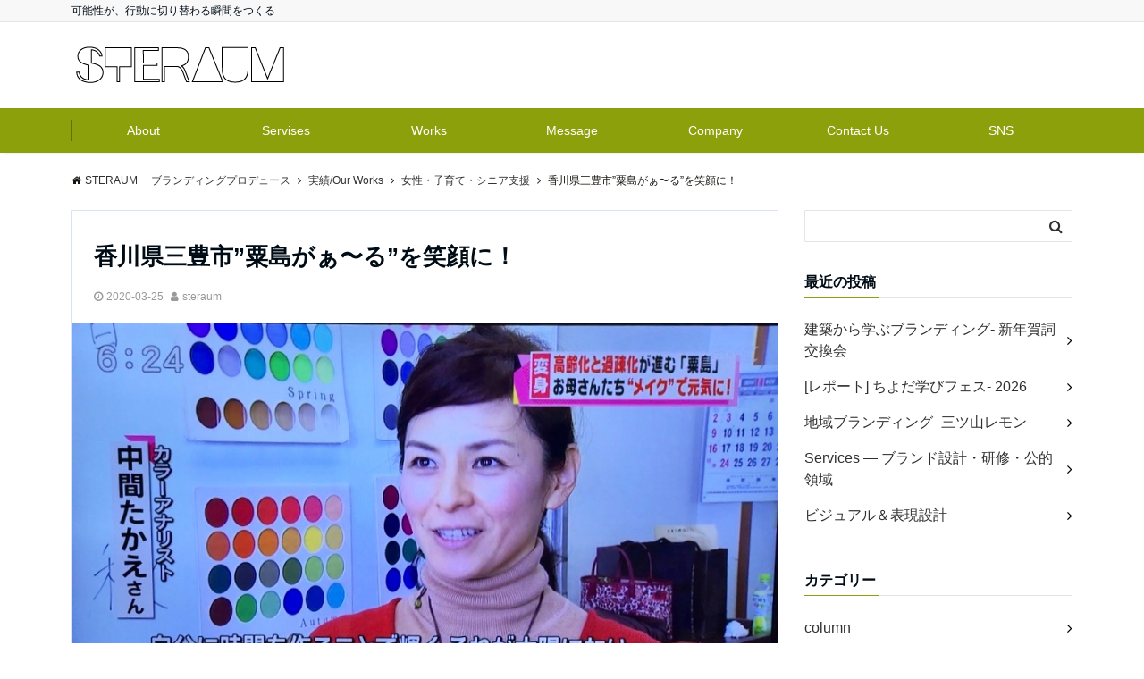

--- FILE ---
content_type: text/html; charset=UTF-8
request_url: https://steraum.com/20121201/
body_size: 15730
content:
<!DOCTYPE html>
<html lang="ja" dir="ltr">
<head prefix="og: http://ogp.me/ns# fb: http://ogp.me/ns/fb# article: http://ogp.me/ns/article#">
<meta charset="UTF-8">
<meta name="viewport" content="width=device-width,initial-scale=1.0">
<meta name="keywords" content="女性・子育て・シニア支援" >
<meta name="description" content="香川県三豊市にある粟島で写真展&quot;粟島の外国船航路船員 OBの協力によるAP通信報道写真展 『世界五大陸の日常風景』&quot;が開催されました。粟島は１９世紀末に日本初の海員養成学校が設立された島です。担当されたAP通信津田さん、カラ">
<link rel="pingback" href="https://steraum.com/xmlrpc.php">
<title>香川県三豊市&#8221;粟島がぁ〜る&#8221;を笑顔に！ &#8211; STERAUM 　ブランディングプロデュース</title>
<link rel='dns-prefetch' href='//ajax.googleapis.com' />
<link rel='dns-prefetch' href='//maxcdn.bootstrapcdn.com' />
<link rel="alternate" type="application/rss+xml" title="STERAUM 　ブランディングプロデュース &raquo; フィード" href="https://steraum.com/feed/" />
<link rel="alternate" type="application/rss+xml" title="STERAUM 　ブランディングプロデュース &raquo; コメントフィード" href="https://steraum.com/comments/feed/" />
<link rel="alternate" type="application/rss+xml" title="STERAUM 　ブランディングプロデュース &raquo; 香川県三豊市&#8221;粟島がぁ〜る&#8221;を笑顔に！ のコメントのフィード" href="https://steraum.com/20121201/feed/" />
<link rel='stylesheet' id='wp-block-library-css'  href='https://steraum.com/wp-includes/css/dist/block-library/style.min.css?ver=5.3.20' type='text/css' media='all' />
<link rel='stylesheet' id='contact-form-7-css'  href='https://steraum.com/wp-content/plugins/contact-form-7/includes/css/styles.css?ver=5.2' type='text/css' media='all' />
<link rel='stylesheet' id='toc-screen-css'  href='https://steraum.com/wp-content/plugins/table-of-contents-plus/screen.min.css?ver=2002' type='text/css' media='all' />
<link rel='stylesheet' id='emanon-swiper-css-css'  href='https://steraum.com/wp-content/themes/emanon-business/lib/css/swiper.min.css?ver=5.3.20' type='text/css' media='all' />
<link rel='stylesheet' id='parent-style-css'  href='https://steraum.com/wp-content/themes/emanon-pro/style.css?ver=5.3.20' type='text/css' media='all' />
<link rel='stylesheet' id='child-style-css'  href='https://steraum.com/wp-content/themes/emanon-business/style.css?ver=5.3.20' type='text/css' media='all' />
<link rel='stylesheet' id='animate-css'  href='https://steraum.com/wp-content/themes/emanon-pro/lib/css/animate.min.css?ver=5.3.20' type='text/css' media='all' />
<link rel='stylesheet' id='font-awesome-css'  href='https://maxcdn.bootstrapcdn.com/font-awesome/4.7.0/css/font-awesome.min.css?ver=5.3.20' type='text/css' media='all' />
<script type='text/javascript' src='https://ajax.googleapis.com/ajax/libs/jquery/2.1.3/jquery.min.js?ver=5.3.20'></script>
<link rel='https://api.w.org/' href='https://steraum.com/wp-json/' />
<link rel="EditURI" type="application/rsd+xml" title="RSD" href="https://steraum.com/xmlrpc.php?rsd" />
<link rel="wlwmanifest" type="application/wlwmanifest+xml" href="https://steraum.com/wp-includes/wlwmanifest.xml" /> 
<link rel='prev' title='新旧駐カンボジア大使歓送迎レセプション' href='https://steraum.com/20181119/' />
<link rel='next' title='今日の色が変われば明日の自分が変わる' href='https://steraum.com/2018525-2/' />
<link rel="canonical" href="https://steraum.com/20121201/" />
<link rel='shortlink' href='https://steraum.com/?p=387' />
<link rel="alternate" type="application/json+oembed" href="https://steraum.com/wp-json/oembed/1.0/embed?url=https%3A%2F%2Fsteraum.com%2F20121201%2F" />
<link rel="alternate" type="text/xml+oembed" href="https://steraum.com/wp-json/oembed/1.0/embed?url=https%3A%2F%2Fsteraum.com%2F20121201%2F&#038;format=xml" />
<style>
/*---main color--*/
#gnav,.global-nav li ul li,.mb-horizontal-nav{background-color:#8ca00b;}
.fa,.required,.widget-line a{color:#8ca00b;}
#wp-calendar a{color:#8ca00b;font-weight: bold;}
.cat-name, .sticky .cat-name{background-color:#8ca00b;}
.pagination a:hover,.pagination .current{background-color:#8ca00b;border:solid 1px #8ca00b;}
.wpp-list li a:before{background-color:#8ca00b;}
.loader{position:absolute;top:0;left:0;bottom:0;right:0;margin:auto;border-left:6px solid #8ca00b;}
/*--link color--*/
#gnav .global-nav .current-menu-item > a,#gnav .global-nav .current-menu-item > a .fa,#modal-global-nav-container .current-menu-item a,#modal-global-nav-container .sub-menu .current-menu-item a,.side-widget .current-menu-item a,.mb-horizontal-nav-inner .current-menu-item a,.mb-horizontal-nav-inner .current-menu-item a .fa,.entry-title a:active,.pagination a,.post-nav .fa{color:#000000;}
.global-nav-default > li:first-child:before, .global-nav-default > li:after{background-color:#000000;}
.article-body a{color:#000000;}
.follow-line a{color:#8ca00b;}
.author-profile-text .author-name a{color:#000000;}
.recommend-date a {display:block;text-decoration:none;color:#000c15;}
.next-page span{background-color:#b5b5b5;color:#fff;}
.next-page a span {background-color:#fff;color:#000000;}
.comment-page-link .page-numbers{background-color:#fff;color:#000000;}
.comment-page-link .current{background-color:#b5b5b5;color:#fff;}
.side-widget li a:after{color:#000000;}
blockquote a, .box-default a, .box-info a{color:#000000;}
.follow-user-url a:hover .fa{color:#000000;}
.popular-post-rank{border-color:#000000 transparent transparent transparent;}
/*--link hover--*/
a:hover,.global-nav a:hover,.side-widget a:hover,.side-widget li a:hover:before,#wp-calendar a:hover,.entry-title a:hover,.footer-follow-btn a:hover .fa{color:#b5b5b5;}
.scroll-nav-inner li:after{background-color:#b5b5b5;}
.featured-title h2:hover{color:#b5b5b5;}
.author-profile-text .author-name a:hover{color:#b5b5b5;}
follow-user-url a:hover .fa{color:#b5b5b5;}
.next-page a span:hover{background-color:#b5b5b5;color:#fff;}
.comment-page-link .page-numbers:hover{background-color:#b5b5b5;color:#fff;}
.tagcloud a:hover{border:solid 1px #b5b5b5;color:#b5b5b5;}
blockquote a:hover, .box-default a:hover, .box-info a:hover{color:#b5b5b5;}
#modal-global-nav-container .global-nav-default li a:hover{color:#b5b5b5;}
.side-widget li a:hover:after{color:#b5b5b5;}
.widget-contact a:hover .fa{color:#b5b5b5;}
#sidebar-cta {border:solid 4px #b5b5b5;}
.popular-post li a:hover .popular-post-rank{border-color:#b5b5b5 transparent transparent transparent;}
/*--btn color--*/
.btn-more{background-color:#901dc1;border:solid 1px #901dc1;}
.btn a{background-color:#901dc1;color:#fff;}
.btn a:hover{color:#fff;}
.btn-border{display:block;padding:8px 16px;border:solid 1px #901dc1;}
.btn-border .fa{color:#901dc1;}
input[type=submit]{background-color:#901dc1;color:#fff;}
/* gutenberg File */
.wp-block-file .wp-block-file__button{display:inline-block;padding:8px 32px!important;border-radius:4px!important;line-height:1.5!important;border-bottom:solid 3px rgba(0,0,0,0.2)!important;background-color:#9b8d77!important;color:#fff!important;font-size:16px!important}
/* gutenberg button */
.wp-block-button a{text-decoration:none;}
.wp-block-button:not(.is-style-outline) a{color:#fff;}
.wp-block-button:not(.is-style-outline) .wp-block-button__link{background-color:#000000;}
.wp-block-button.is-style-outline: .wp-block-button__link:not(.has-text-color){color:#000000;}
.wp-block-button.is-style-outline:hover .wp-block-button__link:not(.has-text-color){color:#000000;}
/* gutenberg Media & Text */
.wp-block-media-text p{	line-height:1;margin-bottom:16px;}
/* gutenberg pullquote */
.wp-block-pullquote blockquote{margin:0!important;border:none!important;quotes:none!important;background-color:inherit!important;}
.wp-block-pullquote{border-top:3px solid #e2e5e8;border-bottom:3px solid #e2e5e8;color:#303030;}
/*--header-*/
.header-area-height{height:96px;}
.header-brand {line-height:96px;}
.header,.header-area-height-line #gnav{background-color:#fff;}
.top-bar{background-color:#f8f8f8;}
.site-description {color:#000c15}
.header-table .site-description{line-height:1.5;font-size:12px;}
.header-site-name a{color:#000c15}
.header-site-name a:hover{color:#b5b5b5;}
.header-logo img, .modal-header-logo img{max-height:50px;}
.global-nav-line li a{color:#000c15;}
#mb-scroll-nav .header-site-name a{color:#000c15;font-size:16px;}
#mb-scroll-nav .header-site-name a:hover{color:#b5b5b5;}
@media screen and ( min-width: 768px ){
.header-site-name a{font-size:26px;}
.header-area-height,.header-widget{height:96px;}
.header-brand {line-height:96px;}
}
@media screen and ( min-width: 992px ){
.header-logo img{max-height:50px;}
}
/*--modal menu--*/
.modal-menu{position:absolute;top:50%;right:0;-webkit-transform:translateY(-50%);transform:translateY(-50%);z-index:999;}
.modal-menu .modal-gloval-icon{float:left;margin-bottom:6px;}
.modal-menu .slicknav_no-text{margin:0;}
.modal-menu .modal-gloval-icon-bar{display:block;width:32px;height:3px;border-radius:4px;-webkit-transition:all 0.2s;transition:all 0.2s;}
.modal-menu .modal-gloval-icon-bar + .modal-gloval-icon-bar{margin-top:6px;}
.modal-menu .modal-menutxt{display:block;text-align:center;font-size:12px;font-size:1.2rem;color:#000c15;}
.modal-menu .modal-gloval-icon-bar{background-color:#9b8d77;}
#modal-global-nav-container{background-color:#fff;}
#modal-global-nav-container .modal-header-site-name a{color:#000c15;}
#modal-global-nav-container .global-nav li ul li{background-color:#fff;}
#modal-global-nav-container .global-nav-default li a{color:#000c15;}
/* --slider section--*/
.slider img{display:block;width:100%;}
.slider .bx-viewport{-webkit-transform:translatez(0);-moz-transform:translatez(0);-ms-transform:translatez(0);-o-transform:translatez(0);transform:translatez(0);}
.slider .bx-pager,.slider .bx-controls-auto{position:absolute;bottom:-36px;width:100%;z-index:300;}
.slider .bx-pager{text-align:center;font-size:.85em;font-family:Arial;font-weight:bold;color:#333;}
.slider .bx-pager .bx-pager-item,
.slider .bx-controls-auto .bx-controls-auto-item{display:inline-block;}
.slider .bx-pager.bx-default-pager a{background:#777;text-indent:-9999px;display:block;width:10px;height:10px;margin:0 5px;outline:0;-moz-border-radius:5px;-webkit-border-radius:5px;border-radius:5px;}
.slider .bx-pager.bx-default-pager a:hover,
.slider .bx-pager.bx-default-pager a.active{background:#000;}
.slider .bx-prev{left:16px;background:url(https://steraum.com/wp-content/themes/emanon-pro/lib/images/slider/controls.png) no-repeat 0 -32px;}
.slider .bx-next{right:16px;background:url(https://steraum.com/wp-content/themes/emanon-pro/lib/images/slider/controls.png) no-repeat -43px -32px;}
.slider .bx-prev:hover{background-position:0 0;}
.slider .bx-next:hover{background-position:-43px 0;}
.slider .bx-controls-direction a{position:absolute;top:50%;margin-top:-16px;outline:0;width:32px;height:32px;text-indent:-9999px;z-index:888;}
.slider .bx-controls-direction a.disabled{display:none;}
.slider .bx-controls-auto{text-align:center;}
.slider .bx-controls-auto .bx-start{display:block;text-indent:-9999px;width:10px;height:11px;outline:0;background:url(https://steraum.com/wp-content/themes/emanon-pro/lib/images/slider/controls.png) -86px -11px no-repeat;margin:0 3px;}
.slider .bx-controls-auto .bx-start:hover,
.slider .bx-controls-auto .bx-start.active{background-position:-86px 0;}
.slider .bx-controls-auto .bx-stop{display:block;text-indent:-9999px;width:9px;height:11px;outline:0;background:url(https://steraum.com/wp-content/themes/emanon-pro/lib/images/slider/controls.png) -86px -44px no-repeat;margin:0 3px;}
.slider .bx-controls-auto .bx-stop:hover,
.slider .bx-controls-auto .bx-stop.active{background-position:-86px -33px;}
.slider .bx-controls.bx-has-controls-auto.bx-has-pager .bx-pager{text-align:left;width:80%;}
.slider .bx-controls.bx-has-controls-auto.bx-has-pager .bx-controls-auto{right:0;width:35px;}
.slider .bx-caption{position:absolute;bottom:0;left:0;background:#505050;background:rgba(80, 80, 80, 0.75);width:100%;}
.slider .bx-caption span{color:#fff;font-family:Arial;display:block;font-size:.85em;padding:10px;}
.slider:before{position:absolute;top:0;left:0;right:0;bottom:0;background:linear-gradient(135deg, #000, #000)fixed;opacity: 0;content: "";z-index:100;}
.slider #bxslider li{height:500px;background-position: center;background-size: cover;background-repeat:no-repeat;}
.slider-btn{margin:32px 0 0 0;}
.slider #bxslider li{height:inherit;}
.slider-btn{margin:16px 0 0 0;}
.slider-title{color:#e08c7b;}
.slider-sub-title{color:#fff;}
.slider-btn .btn{border:solid 1px #9b9387;background-color:#9b9387;}
.slider-btn-bg a{border-bottom:none;border-radius:0;background-color:#9b9387;color:#fff;}
.slider-btn-bg a:hover{background-color:#9b9387;border-radius:inherit;-webkit-transform:inherit;transform:inherit;color:#fff;}
.slider-btn-bg:before{content:'';position:absolute;border:solid 3px #9b9387;top:0;right:0;bottom:0;left:0;-webkit-transition:0.2s ease-in-out;transition:0.2s ease-in-out;z-index:-1;}
.slider-btn-bg:hover:before{top:-8px;right:-8px;bottom:-8px;left:-8px;}
@media screen and ( max-width: 767px ){
.slider-message{right:0;left:0;}
}
@media screen and ( min-width: 768px ){
.slider-btn{margin:40px 0 24px 0}
.bx-wrapper .bx-pager,.bx-wrapper .bx-controls-auto{bottom:8px;}
.slider-message{right:0;width:70%;}
}
/*--slick slider for front page & LP--*/
.slick-slider{-moz-box-sizing:border-box;box-sizing:border-box;-webkit-user-select:none;-moz-user-select:none;-ms-user-select:none;user-select:none;-webkit-touch-callout:none;-khtml-user-select:none;-ms-touch-action:pan-y;touch-action:pan-y;-webkit-tap-highlight-color:rgba(0,0,0,0)}
.slick-list,.slick-slider{display:block;position:relative}
.slick-list{overflow:hidden;margin:0;padding:0}
.slick-list:focus{outline:0}
.slick-list.dragging{cursor:pointer;cursor:hand}
.slick-slider .slick-list,.slick-slider .slick-track{-webkit-transform:translate3d(0,0,0);-moz-transform:translate3d(0,0,0);-ms-transform:translate3d(0,0,0);-o-transform:translate3d(0,0,0);transform:translate3d(0,0,0)}
.slick-track{display:block;position:relative;top:0;left:0;margin:40px 0}
.slick-track:after,.slick-track:before{display:table;content:''}
.slick-track:after{clear:both}.slick-loading .slick-track{visibility:hidden}
.slick-slide{display:none;float:left;height:100%;min-height:1px}[dir='rtl']
.slick-slide{float:right}
.slick-slide.slick-loading img{display:none}
.slick-slide.dragging img{pointer-events:none}
.slick-initialized .slick-slide{display:block}
.slick-loading .slick-slide{visibility:hidden}
.slick-vertical .slick-slide{display:block;height:auto;border:solid 1px transparent}
.slick-arrow.slick-hidden{display:none}
.slick-next:before,.slick-prev:before{content:""}
.slick-next{display:block;position:absolute;top:50%;right:-11px;padding:0;width:16px;height:16px;border-color:#000000;border-style:solid;border-width:3px 3px 0 0;background-color:transparent;cursor:pointer;text-indent:-9999px;-webkit-transform:rotate(45deg);-moz-transform:rotate(45deg);-ms-transform:rotate(45deg);-o-transform:rotate(45deg);transform:rotate(45deg)}
.slick-prev{display:block;position:absolute;top:50%;left:-11px;padding:0;width:16px;height:16px;border-color:#000000;border-style:solid;border-width:3px 3px 0 0;background-color:transparent;cursor:pointer;text-indent:-9999px;-webkit-transform:rotate(-135deg);-moz-transform:rotate(-135deg);-ms-transform:rotate(-135deg);-o-transform:rotate(-135deg);transform:rotate(-135deg)}
@media screen and ( min-width: 768px ){
.slick-next{right:-32px;width:32px;height:32px;}
.slick-prev{left:-32px;width:32px;height:32px;}
}
/*---左ボーダー--*/
.front-top-widget-box h2, .front-bottom-widget-box h2{padding:8px 0 8px 12px;border-left:solid 4px #8ca00b;}
.entry-header h2{padding:8px 0 8px 12px;border-left:solid 4px #8ca00b;}
.archive-title h1{padding:8px 0 8px 12px;border-left:solid 4px #8ca00b;}
/*--h2 style--*/
/*---左ボーダー+下ボーダ--*/
.article-body h2{padding:8px 0 8px 12px;border-left:solid 4px #8ca00b;border-bottom:solid 2px #e2e5e8;}
/*--h3 style--*/
/*--下ボーダー--*/
.article-body h3:not(.block-pr-box-heading):not(.block-cta-heading):not(.block-pricing-table-heading):not(.block-member-name):not(.showcase-box-heading),.page-bottom-widget h3{padding:6px 0;border-bottom:solid 2px #8ca00b;}
/*--h4 style--*/
/*---無し--*/
.article-body h4{padding:4px 0;}
/*--sidebar style--*/
/*---下ボーダー（2カラー）--*/
.side-widget-title {border-bottom:1px solid #e2e5e8;}
.side-widget-title h3 {margin-bottom: -1px;}
.side-widget-title span{display:inline-block;padding:0 4px 4px 0;border-bottom:solid 1px #8ca00b;}
/*--read more--*/
.archive-header{padding:8px 16px 64px 16px;}
.read-more{position:absolute;right: 0;bottom:24px;left:0;text-align:center;}
.read-more .fa{margin:0 0 0 4px;}
.featured-date .read-more,.home .big-column .read-more,.archive .ar-big-column .read-more{position:absolute;right:0;bottom:32px;left:0;}
.home .big-column .btn-mid,.archive .ar-big-column .btn-mid{width: 80%;}
@media screen and ( min-width: 768px ){
.archive-header{padding:8px 16px 72px 16px;}
.home .one-column .read-more,.archive .ar-one-column .read-more,.search .ar-one-column .read-more{position:absolute;right:16px;bottom:20px;left:auto;}
.blog .one-column .read-more,.archive .ar-one-column .read-more,.search .ar-one-column .read-more{position:absolute;right:16px;bottom:20px;left:auto;}
.home .big-column .btn-mid,.archive .ar-big-column .btn-mid,.search .ar-big-column .btn-mid{width:20%;}
.blog .big-column .btn-mid,.archive .ar-big-column .btn-mid,.search .ar-big-column .btn-mid{width:20%;}
.home .one-column .read-more .btn-border,.archive .ar-one-column .read-more .btn-border,.search .ar-one-column .read-more .btn-border{display:inline;}
.blog .one-column .read-more .btn-border,.archive .ar-one-column .read-more .btn-border,.search .ar-one-column .read-more .btn-border{display:inline;}
}
/*--remodal's necessary styles--*/
html.remodal-is-locked{overflow:hidden;-ms-touch-action:none;touch-action:none}
.remodal{overflow:scroll;-webkit-overflow-scrolling:touch;}
.remodal,[data-remodal-id]{display:none}
.remodal-overlay{position:fixed;z-index:9998;top:-5000px;right:-5000px;bottom:-5000px;left:-5000px;display:none}
.remodal-wrapper{position:fixed;z-index:9999;top:0;right:0;bottom:0;left:0;display:none;overflow:auto;text-align:center;-webkit-overflow-scrolling:touch}
.remodal-wrapper:after{display:inline-block;height:100%;margin-left:-0.05em;content:""}
.remodal-overlay,.remodal-wrapper{-webkit-backface-visibility:hidden;backface-visibility:hidden}
.remodal{position:relative;outline:0;}
.remodal-is-initialized{display:inline-block}
/*--remodal's default mobile first theme--*/
.remodal-bg.remodal-is-opened,.remodal-bg.remodal-is-opening{-webkit-filter:blur(3px);filter:blur(3px)}.remodal-overlay{background:rgba(43,46,56,.9)}
.remodal-overlay.remodal-is-closing,.remodal-overlay.remodal-is-opening{-webkit-animation-duration:0.3s;animation-duration:0.3s;-webkit-animation-fill-mode:forwards;animation-fill-mode:forwards}
.remodal-overlay.remodal-is-opening{-webkit-animation-name:c;animation-name:c}
.remodal-overlay.remodal-is-closing{-webkit-animation-name:d;animation-name:d}
.remodal-wrapper{padding:16px}
.remodal{box-sizing:border-box;width:100%;-webkit-transform:translate3d(0,0,0);transform:translate3d(0,0,0);color:#2b2e38;background:#fff;}
.remodal.remodal-is-closing,.remodal.remodal-is-opening{-webkit-animation-duration:0.3s;animation-duration:0.3s;-webkit-animation-fill-mode:forwards;animation-fill-mode:forwards}
.remodal.remodal-is-opening{-webkit-animation-name:a;animation-name:a}
.remodal.remodal-is-closing{-webkit-animation-name:b;animation-name:b}
.remodal,.remodal-wrapper:after{vertical-align:middle}
.remodal-close{position:absolute;top:-32px;right:0;display:block;overflow:visible;width:32px;height:32px;margin:0;padding:0;cursor:pointer;-webkit-transition:color 0.2s;transition:color 0.2s;text-decoration:none;color:#fff;border:0;outline:0;background:#b5b5b5;}
.modal-global-nav-close{position:absolute;top:0;right:0;display:block;overflow:visible;width:32px;height:32px;margin:0;padding:0;cursor:pointer;-webkit-transition:color 0.2s;transition:color 0.2s;text-decoration:none;color:#fff;border:0;outline:0;background:#9b8d77;}
.remodal-close:focus,.remodal-close:hover{color:#2b2e38}
.remodal-close:before{font-family:Arial,Helvetica CY,Nimbus Sans L,sans-serif!important;font-size:32px;line-height:32px;position:absolute;top:0;left:0;display:block;width:32px;content:"\00d7";text-align:center;}
.remodal-cancel,.remodal-confirm{font:inherit;display:inline-block;overflow:visible;min-width:110px;margin:0;padding:9pt 0;cursor:pointer;-webkit-transition:background 0.2s;transition:background 0.2s;text-align:center;vertical-align:middle;text-decoration:none;border:0;outline:0}
.remodal-confirm{color:#fff;background:#81c784}
.remodal-confirm:focus,.remodal-confirm:hover{background:#66bb6a}
.remodal-cancel{color:#fff;background:#e57373}
.remodal-cancel:focus,.remodal-cancel:hover{background:#ef5350}
.remodal-cancel::-moz-focus-inner,.remodal-close::-moz-focus-inner,.remodal-confirm::-moz-focus-inner{padding:0;border:0}
@-webkit-keyframes a{0%{-webkit-transform:scale(1.05);transform:scale(1.05);opacity:0}to{-webkit-transform:none;transform:none;opacity:1}}
@keyframes a{0%{-webkit-transform:scale(1.05);transform:scale(1.05);opacity:0}to{-webkit-transform:none;transform:none;opacity:1}}
@-webkit-keyframes b{0%{-webkit-transform:scale(1);transform:scale(1);opacity:1}to{-webkit-transform:scale(0.95);transform:scale(0.95);opacity:0}}
@keyframes b{0%{-webkit-transform:scale(1);transform:scale(1);opacity:1}to{-webkit-transform:scale(0.95);transform:scale(0.95);opacity:0}}
@-webkit-keyframes c{0%{opacity:0}to{opacity:1}}
@keyframes c{0%{opacity:0}to{opacity:1}}
@-webkit-keyframes d{0%{opacity:1}to{opacity:0}}
@keyframes d{0%{opacity:1}to{opacity:0}}
@media only screen and (min-width:641px){.remodal{max-width:700px}}.lt-ie9 .remodal-overlay{background:#2b2e38}.lt-ie9 .remodal{width:700px}
/*--footer cta --*/
/*--footer--*/
.footer{background-color:#232323;color:#b5b5b5;}
.footer a,.footer .fa{color:#b5b5b5;}
.footer a:hover{color:#fff;}
.footer a:hover .fa{color:#fff;}
.footer-nav li{border-right:solid 1px #b5b5b5;}
.footer-widget-box h2,.footer-widget-box h3,.footer-widget-box h4,.footer-widget-box h5,.footer-widget-box h6{color:#b5b5b5;}
.footer-widget-box h3{border-bottom:solid 1px #b5b5b5;}
.footer-widget-box a:hover .fa{color:#fff;}
.footer-widget-box #wp-calendar caption{border:solid 1px #b5b5b5;border-bottom: none;}
.footer-widget-box #wp-calendar th{border:solid 1px #b5b5b5;}
.footer-widget-box #wp-calendar td{border:solid 1px #b5b5b5;}
.footer-widget-box #wp-calendar a:hover{color:#fff;}
.footer-widget-box .tagcloud a{border:solid 1px #b5b5b5;}
.footer-widget-box .tagcloud a:hover{border:solid 1px #fff;}
.footer-widget-box .wpp-list .wpp-excerpt, .footer-widget-box .wpp-list .post-stats, .footer-widget-box .wpp-list .post-stats a{color:#b5b5b5;}
.footer-widget-box .wpp-list a:hover{color:#fff;}
.footer-widget-box select{border:solid 1px #b5b5b5;color:#b5b5b5;}
.footer-widget-box .widget-contact a:hover .fa{color:#fff;}
@media screen and ( min-width: 768px ){.footer a:hover .fa{color:#b5b5b5;}}
/*--lp header image cover--*/
.lp-header{height:500px;}
.lp-header:before,.lp-header-image:before{position:absolute;top:0;left:0;right:0;bottom:0;background:linear-gradient(135deg, #000, #000)fixed;opacity:0.5;content: "";z-index: 100;}
.header-title, .header-target-message{color: #fff;}
.header-sub-title{color:#fff;}
.header-btn-bg a{border-bottom:none;border-radius:0;background-color:#9b8d77;color:#fff;}
.header-btn-bg a:hover{background-color:#9b8d77;border-radius:inherit;-webkit-transform:inherit;transform:inherit;color:#fff;}
.header-btn-bg:before{content:'';position:absolute;border:solid 3px #9b8d77;top:0;right:0;bottom:0;left:0;-webkit-transition:.2s ease-in-out;transition:.2s ease-in-out;z-index:-1;}
.header-btn-bg:hover:before{top:-8px;right:-8px;bottom:-8px;left:-8px}
@media screen and ( max-width: 767px ){
.header-message{right:0;left:0;}
}
@media screen and ( min-width: 768px ){
.header-message{right:0;left:0;}
}
/*--lp content section--*/
#lp-content-section {background-color:#f8f8f8;}
/*--page custom css--*/
</style>
<script type="application/ld+json">{
				"@context" : "http://schema.org",
				"@type" : "Article",
				"headline" : "香川県三豊市&#8221;粟島がぁ〜る&#8221;を笑顔に！",
				"datePublished" : "2020-3-25",
				"dateModified" : "2020-3-27",
				"mainEntityOfPage" : "https://steraum.com/20121201/",
				"author" : {
						 "@type" : "Person",
						 "name" : "steraum"
						 },
				"image" : {
						 "@type" : "ImageObject",
						 "url" : "https://steraum.com/wp-content/uploads/2020/03/FullSizeRender.jpg",
						 "width" : "932",
						 "height" : "518"
						 },
				"publisher" : {
						 "@type" : "Organization",
						 "name" : "STERAUM 　ブランディングプロデュース",
						 "logo" : {
									"@type" : "ImageObject",
									"url" : "https://steraum.com/wp-content/uploads/2020/03/024f5964a6d475dfd3daad8e057349d6-1.jpg",
									"width" : "245",
									"height" : "50"
									}
						 }
				}</script>
<style type="text/css" id="custom-background-css">
body.custom-background { background-color: #ffffff; }
</style>
	<style>
/*--ticker section--*/
.eb-ticker-section{background-color:#f8f8f8;color:#161410;}
.eb-ticker-section a{color:#161410;}
.eb-ticker-section a:hover{color:#b5b5b5;}
.ticker-label a{background-color:#8ca00b;color:#fff;}
.ticker-label a:hover{background-color:#b5b5b5;color:#fff;}
/*--sales section--*/
.eb-sales-section{background-color:#f8f8f8;}
.sales-header h2{color:#000c15;}
.sales-content p{color:#303030;}
.sales-section-btn a{background-color:#a5967f;color:#fff;}
.sales-box-header h3{color:#000c15;}
.sales-box-header:hover h3{color:#9b8d77;}
.sales-box-header i{color:#9b8d77;}
.sales-box-header:hover i{-webkit-transform: scale(1.2);transform: scale(1.2);}
.sales-box-detail{color:#303030;}
/*--benefit section--*/
.eb-benefit-section{background-color:#fff;}
.benefit-header h2{color:#000c15;}
.benefit-header p{color:#303030}
.benefit-box-list {background-color:#98a303;}
.benefit-box-list:hover{background-color:#ccb896;}
.benefit-box-detail h3{color:#000c15;}
.benefit-box-list p{color:#303030;}
.benefit-box-icon i{color:#ccb896;}
.benefit-section-btn a{background-color:#9b8d77;color:#fff;}
/*--case section--*/
.eb-case-section{background-color:#ffffff;}
.case-header h2{color:#000000;}
.case-header p{color:#303030;}
.case-title a{color:#303030;}
.case-title a:hover{color:#303030;}
.swiper-button-prev,.swiper-button-next{border-color:#000000;}
.swiper-pagination-bullet,.swiper-pagination-bullet-active{background:#000000;}
.case-section-btn a{background-color:#4451b5;color:#000000;}
/*--product section--*/
.eb-product-section{position:relative;height:250px;}
/*--.product-message{height:200px;}-*/
.product-section-overlay{position: absolute;top:0;left:0;right:0;bottom:0;background: url(https://steraum.com/wp-content/themes/emanon-pro/lib/images/overlay-diamond.png);margin:auto;z-index:200;}
.eb-product-section:before{position:absolute;top:0;left:0;right:0;bottom:0;background:linear-gradient(-135deg, #000, #000)fixed;opacity:0.45;content: "";z-index: 100;}
.product-content h2{color:#ffffff;} 
.product-content p{color:#ffffff;}
.product-section-btn a{border-bottom:none;border-radius:0;background-color:#9b8d77;color:#fff;}
.product-section-btn a:hover{background-color:#9b8d77;border-radius:inherit;-webkit-transform:inherit;transform:inherit;color:#fff;}
.product-section-btn:before{content:'';position:absolute;border:3px solid #9b8d77;top:0;right:0;bottom:0;left:0;-webkit-transition:0.2s ease-in-out;transition:0.2s ease-in-out;z-index:-1;}
.product-section-btn:hover:before{top:-8px;right:-8px;bottom:-8px;left:-8px;}
@media screen and ( max-width: 767px ) {
.product-message{right:0;left:0;}
}
@media screen and ( min-width: 768px ) {
.product-message{right:0;left:0;}
}
.eb-price-section .bottom-arrow{display: none}

/*--btn--*/
.cta-popup-footer .btn{border-top:none;border-bottom: none;}
</style>
<link rel="icon" href="https://steraum.com/wp-content/uploads/2020/03/cropped-E45C479F-8D42-4419-9821-FF66D3407177-1-32x32.jpeg" sizes="32x32" />
<link rel="icon" href="https://steraum.com/wp-content/uploads/2020/03/cropped-E45C479F-8D42-4419-9821-FF66D3407177-1-192x192.jpeg" sizes="192x192" />
<link rel="apple-touch-icon-precomposed" href="https://steraum.com/wp-content/uploads/2020/03/cropped-E45C479F-8D42-4419-9821-FF66D3407177-1-180x180.jpeg" />
<meta name="msapplication-TileImage" content="https://steraum.com/wp-content/uploads/2020/03/cropped-E45C479F-8D42-4419-9821-FF66D3407177-1-270x270.jpeg" />
</head>
<body id="top" class="post-template-default single single-post postid-387 single-format-standard custom-background">
<!-- global site tag (gtag.js) - google Analytics -->
<script async src="https://www.googletagmanager.com/gtag/js?id=UA-159827947-1"></script>
<script>
	window.dataLayer = window.dataLayer || [];
	function gtag(){dataLayer.push(arguments);}
	gtag('js', new Date());
	gtag('config', 'UA-159827947-1');
</script>
<!--end google analytics-->
<header id="header-wrapper" class="clearfix" itemscope itemtype="http://schema.org/WPHeader">
		<!--top bar-->
	<div class="top-bar">
		<div class="container">
			<div class="col12">
			<p class="site-description" itemprop="description">可能性が、行動に切り替わる瞬間をつくる</p>
			</div>
		</div>
	</div>
	<!--end top bar-->
		<!--header-->
	<div class="header">
		<div class="container header-area-height">
						<div class="col12 header-brand">
			<div class="header-table">
<div class="header-logo"><a href="https://steraum.com/"><img src="https://steraum.com/wp-content/uploads/2020/03/024f5964a6d475dfd3daad8e057349d6-1.jpg" alt="STERAUM 　ブランディングプロデュース" ></a></div>
</div>
			</div>
									<!--modal menu-->
			<div class="modal-menu js-modal-menu">
				<a href="#modal-global-nav" data-remodal-target="modal-global-nav">
										<span class="modal-menutxt">Menu</span>
										<span class="modal-gloval-icon">
						<span class="modal-gloval-icon-bar"></span>
						<span class="modal-gloval-icon-bar"></span>
						<span class="modal-gloval-icon-bar"></span>
					</span>
				</a>
			</div>
			<!--end modal menu-->
		</div>
		<!--global nav-->
<div class="remodal" data-remodal-id="modal-global-nav" data-remodal-options="hashTracking:false">
	<button data-remodal-action="close" class="remodal-close modal-global-nav-close"></button>
	<div id="modal-global-nav-container">
		<div class="modal-header-logo"><a href="https://steraum.com/"><img src="https://steraum.com/wp-content/uploads/2020/03/024f5964a6d475dfd3daad8e057349d6-1.jpg" alt="STERAUM 　ブランディングプロデュース" ></a></div>
		<nav>
		<ul id="menu-%e3%82%b0%e3%83%ad%e3%83%bc%e3%83%90%e3%83%ab%e3%83%a1%e3%83%8b%e3%83%a5%e3%83%bc" class="global-nav global-nav-default"><li id="menu-item-3063" class="menu-item menu-item-type-post_type menu-item-object-page menu-item-3063"><a href="https://steraum.com/about/">About</a></li>
<li id="menu-item-2730" class="menu-item menu-item-type-post_type menu-item-object-page menu-item-2730"><a href="https://steraum.com/servise/">Servises</a></li>
<li id="menu-item-2998" class="menu-item menu-item-type-post_type menu-item-object-page menu-item-2998"><a href="https://steraum.com/works/">Works</a></li>
<li id="menu-item-24" class="menu-item menu-item-type-post_type menu-item-object-page menu-item-24"><a href="https://steraum.com/mission/">Message</a></li>
<li id="menu-item-2518" class="menu-item menu-item-type-post_type menu-item-object-page menu-item-2518"><a href="https://steraum.com/company/">Company</a></li>
<li id="menu-item-203" class="menu-item menu-item-type-post_type menu-item-object-page menu-item-203"><a href="https://steraum.com/contact/">Contact Us</a></li>
<li id="menu-item-874" class="menu-item menu-item-type-post_type menu-item-object-page menu-item-874"><a href="https://steraum.com/sns/">SNS</a></li>
</ul>		</nav>
			</div>
</div>
<!--end global nav-->	</div>
	<!--end header-->
</header>
<!--global nav-->
<div id="gnav" class="default-nav">
	<div class="container">
		<div class="col12">
			<nav id="menu">
			<ul id="menu-%e3%82%b0%e3%83%ad%e3%83%bc%e3%83%90%e3%83%ab%e3%83%a1%e3%83%8b%e3%83%a5%e3%83%bc-1" class="global-nav global-nav-default"><li class="menu-item menu-item-type-post_type menu-item-object-page menu-item-3063"><a href="https://steraum.com/about/">About</a></li>
<li class="menu-item menu-item-type-post_type menu-item-object-page menu-item-2730"><a href="https://steraum.com/servise/">Servises</a></li>
<li class="menu-item menu-item-type-post_type menu-item-object-page menu-item-2998"><a href="https://steraum.com/works/">Works</a></li>
<li class="menu-item menu-item-type-post_type menu-item-object-page menu-item-24"><a href="https://steraum.com/mission/">Message</a></li>
<li class="menu-item menu-item-type-post_type menu-item-object-page menu-item-2518"><a href="https://steraum.com/company/">Company</a></li>
<li class="menu-item menu-item-type-post_type menu-item-object-page menu-item-203"><a href="https://steraum.com/contact/">Contact Us</a></li>
<li class="menu-item menu-item-type-post_type menu-item-object-page menu-item-874"><a href="https://steraum.com/sns/">SNS</a></li>
</ul>			</nav>
		</div>
	</div>
</div>
<!--end global nav-->

<!--content-->
<div class="content">
	<div class="container">
		<!--breadcrumb-->
	<div class="content-inner">
	<nav id="breadcrumb" class="rcrumbs clearfix">
	<ol itemscope itemtype="http://schema.org/BreadcrumbList"><li itemprop="itemListElement" itemscope itemtype="http://schema.org/ListItem"><a itemprop="item" href="https://steraum.com/"><i class="fa fa-home"></i><span itemprop="name">STERAUM 　ブランディングプロデュース</span></a><i class="fa fa-angle-right"></i><meta itemprop="position" content="1" /></li><li itemprop="itemListElement" itemscope itemtype="http://schema.org/ListItem"><a itemprop="item" href="https://steraum.com/category/%e5%ae%9f%e7%b8%be-our-works/"><span itemprop="name">実績/Our Works</span></a><i class="fa fa-angle-right"></i><meta itemprop="position" content="2" /></li><li itemprop="itemListElement" itemscope itemtype="http://schema.org/ListItem"><a itemprop="item" href="https://steraum.com/category/%e5%ae%9f%e7%b8%be-our-works/%e5%a5%b3%e6%80%a7%e3%83%bb%e5%ad%90%e8%82%b2%e3%81%a6%e3%83%bb%e3%82%b7%e3%83%8b%e3%82%a2%e6%94%af%e6%8f%b4-%e5%ae%9f%e7%b8%be-our-works/"><span itemprop="name">女性・子育て・シニア支援</span></a><i class="fa fa-angle-right"></i><meta itemprop="position" content="3" /></li><li><span>香川県三豊市&#8221;粟島がぁ〜る&#8221;を笑顔に！</span></li></ol>
</nav>
</div>
<!--end breadcrumb-->		<!--main-->
		<main>
			<div class="col-main first">
			<!--article-->
<article class="article post-387 post type-post status-publish format-standard has-post-thumbnail hentry category---our-works category--our-works three-column ar-three-column au-one-column">
		<header>
		<div class="article-header">
			<h1 class="entry-title">香川県三豊市&#8221;粟島がぁ〜る&#8221;を笑顔に！</h1>
			<ul class="post-meta clearfix">
<li><i class="fa fa-clock-o"></i><time class="date published updated" datetime="2020-03-25">2020-03-25</time></li>
<li><i class="fa fa-user"></i><span class="vcard author"><span class="fn"><a href="https://steraum.com/author/takae/">steraum</a></span></span></li>
</ul >
		</div>
				<div class="article-thumbnail">
			<img width="932" height="518" src="https://steraum.com/wp-content/uploads/2020/03/FullSizeRender.jpg" class="attachment-large-thumbnail size-large-thumbnail wp-post-image" alt="" srcset="https://steraum.com/wp-content/uploads/2020/03/FullSizeRender.jpg 932w, https://steraum.com/wp-content/uploads/2020/03/FullSizeRender-300x167.jpg 300w, https://steraum.com/wp-content/uploads/2020/03/FullSizeRender-768x427.jpg 768w" sizes="(max-width: 932px) 100vw, 932px" />					</div>
			</header>
		<!--share btn-->
<aside class="share-btn">
	<ul>
				<li class="twitter">
<a class="share" target="_blank" href="http://twitter.com/intent/tweet?url=https%3A%2F%2Fsteraum.com%2F20121201%2F&amp;&text=%E9%A6%99%E5%B7%9D%E7%9C%8C%E4%B8%89%E8%B1%8A%E5%B8%82%26%238221%3B%E7%B2%9F%E5%B3%B6%E3%81%8C%E3%81%81%E3%80%9C%E3%82%8B%26%238221%3B%E3%82%92%E7%AC%91%E9%A1%94%E3%81%AB%EF%BC%81+%7C+STERAUM+%E3%80%80%E3%83%96%E3%83%A9%E3%83%B3%E3%83%87%E3%82%A3%E3%83%B3%E3%82%B0%E3%83%97%E3%83%AD%E3%83%87%E3%83%A5%E3%83%BC%E3%82%B9&tw_p=tweetbutton" ><i class="fa fa-twitter"></i><span class="sns-name">Twitter</span></a>
		</li>
						<li class="facebook">
		<a class="share" target="_blank" href="http://www.facebook.com/sharer.php?src=bm&u=https%3A%2F%2Fsteraum.com%2F20121201%2F&amp;t=%E9%A6%99%E5%B7%9D%E7%9C%8C%E4%B8%89%E8%B1%8A%E5%B8%82%26%238221%3B%E7%B2%9F%E5%B3%B6%E3%81%8C%E3%81%81%E3%80%9C%E3%82%8B%26%238221%3B%E3%82%92%E7%AC%91%E9%A1%94%E3%81%AB%EF%BC%81+%7C+STERAUM+%E3%80%80%E3%83%96%E3%83%A9%E3%83%B3%E3%83%87%E3%82%A3%E3%83%B3%E3%82%B0%E3%83%97%E3%83%AD%E3%83%87%E3%83%A5%E3%83%BC%E3%82%B9"><i class="fa fa-facebook"></i><span class="sns-name">Facebook</span></a>
		</li>
						<li class="hatebu">
		<a class="share" target="_blank" href="http://b.hatena.ne.jp/add?mode=confirm&url=https%3A%2F%2Fsteraum.com%2F20121201%2F&amp;title=%E9%A6%99%E5%B7%9D%E7%9C%8C%E4%B8%89%E8%B1%8A%E5%B8%82%26%238221%3B%E7%B2%9F%E5%B3%B6%E3%81%8C%E3%81%81%E3%80%9C%E3%82%8B%26%238221%3B%E3%82%92%E7%AC%91%E9%A1%94%E3%81%AB%EF%BC%81+%7C+STERAUM+%E3%80%80%E3%83%96%E3%83%A9%E3%83%B3%E3%83%87%E3%82%A3%E3%83%B3%E3%82%B0%E3%83%97%E3%83%AD%E3%83%87%E3%83%A5%E3%83%BC%E3%82%B9"><i class="fa hatebu-icon"></i><span class="sns-name">はてブ</span></a>
		</li>
						<li class="pocket">
		<a class="share" target="_blank" href="http://getpocket.com/edit?url=https%3A%2F%2Fsteraum.com%2F20121201%2F&title=%E9%A6%99%E5%B7%9D%E7%9C%8C%E4%B8%89%E8%B1%8A%E5%B8%82%26%238221%3B%E7%B2%9F%E5%B3%B6%E3%81%8C%E3%81%81%E3%80%9C%E3%82%8B%26%238221%3B%E3%82%92%E7%AC%91%E9%A1%94%E3%81%AB%EF%BC%81+%7C+STERAUM+%E3%80%80%E3%83%96%E3%83%A9%E3%83%B3%E3%83%87%E3%82%A3%E3%83%B3%E3%82%B0%E3%83%97%E3%83%AD%E3%83%87%E3%83%A5%E3%83%BC%E3%82%B9"><i class="fa fa-get-pocket"></i><span class="sns-name">Pocket</span></a></li>
						<li class="pinterest">
			<a data-pin-do="buttonBookmark" data-pin-custom="true" href="https://www.pinterest.com/pin/create/button/">
				<i class="fa fa-pinterest-p"></i><span class="sns-name">Pinterest</span></a>
				<script async defer src="//assets.pinterest.com/js/pinit.js"></script>
		</li>
						<li class="line">
		<a class="share" target="_blank" href="https://timeline.line.me/social-plugin/share?url=https%3A%2F%2Fsteraum.com%2F20121201%2F&title=%E9%A6%99%E5%B7%9D%E7%9C%8C%E4%B8%89%E8%B1%8A%E5%B8%82%26%238221%3B%E7%B2%9F%E5%B3%B6%E3%81%8C%E3%81%81%E3%80%9C%E3%82%8B%26%238221%3B%E3%82%92%E7%AC%91%E9%A1%94%E3%81%AB%EF%BC%81+%7C+STERAUM+%E3%80%80%E3%83%96%E3%83%A9%E3%83%B3%E3%83%87%E3%82%A3%E3%83%B3%E3%82%B0%E3%83%97%E3%83%AD%E3%83%87%E3%83%A5%E3%83%BC%E3%82%B9">
		<img src="https://steraum.com/wp-content/themes/emanon-pro/lib/images/line.png" alt="line" />
		<span class="sns-name">LINE</span></a>
		</li>
			</ul>
</aside>
<!--end share btn-->				
	<section class="article-body">
		<p>香川県三豊市にある粟島で写真展&#8221;粟島の外国船航路船員 OBの協力による<br />
AP通信報道写真展 『世界五大陸の日常風景』&#8221;が開催されました。<br />
粟島は１９世紀末に日本初の海員養成学校が設立された島です。</p>
<p><span style="font-size: 16px; font-family: -apple-system, BlinkMacSystemFont, 'Hiragino Kaku Gothic ProN', メイリオ, sans-serif;">担当されたAP通信津田さん、</span><a style="font-size: 16px; font-family: -apple-system, BlinkMacSystemFont, 'Hiragino Kaku Gothic ProN', メイリオ, sans-serif;" href="https://a-color.amuser-kagurazaka.com/">カラースクールA-color竹内美香さん </a><span style="font-size: 16px; font-family: -apple-system, BlinkMacSystemFont, 'Hiragino Kaku Gothic ProN', メイリオ, sans-serif;">の計らいで<br />
</span>粟島がぁ～る・34歳～81歳の約20名の女性の皆さんに<br />
自分に似合う色を見つけ、洋服選びやメイクへのアドバイスイベントを<strong><br />
</strong>させていただくことになりました。</p>
<p><img class="alignnone size-medium wp-image-392" src="https://steraum.com/wp-content/uploads/2020/03/0d7bb9722ca1f2259ef60fdd9e024045-300x225.png" alt="" width="300" height="225" srcset="https://steraum.com/wp-content/uploads/2020/03/0d7bb9722ca1f2259ef60fdd9e024045-300x225.png 300w, https://steraum.com/wp-content/uploads/2020/03/0d7bb9722ca1f2259ef60fdd9e024045-1024x768.png 1024w, https://steraum.com/wp-content/uploads/2020/03/0d7bb9722ca1f2259ef60fdd9e024045-768x576.png 768w, https://steraum.com/wp-content/uploads/2020/03/0d7bb9722ca1f2259ef60fdd9e024045-1536x1152.png 1536w, https://steraum.com/wp-content/uploads/2020/03/0d7bb9722ca1f2259ef60fdd9e024045.png 1830w" sizes="(max-width: 300px) 100vw, 300px" /><br />
<img class="alignnone size-medium wp-image-388" src="https://steraum.com/wp-content/uploads/2020/03/44c44c9c1ea1f45b168cd2dd336f8940-300x226.png" alt="" width="300" height="226" srcset="https://steraum.com/wp-content/uploads/2020/03/44c44c9c1ea1f45b168cd2dd336f8940-300x226.png 300w, https://steraum.com/wp-content/uploads/2020/03/44c44c9c1ea1f45b168cd2dd336f8940-1024x770.png 1024w, https://steraum.com/wp-content/uploads/2020/03/44c44c9c1ea1f45b168cd2dd336f8940-768x578.png 768w, https://steraum.com/wp-content/uploads/2020/03/44c44c9c1ea1f45b168cd2dd336f8940-1536x1155.png 1536w, https://steraum.com/wp-content/uploads/2020/03/44c44c9c1ea1f45b168cd2dd336f8940.png 1800w" sizes="(max-width: 300px) 100vw, 300px" />「似合う色とは何か？」説明をした後<br />
早速グループごとに皆様の似合う色を診断していきました。<br />
「ピンクは着ないから恥ずかしいわ〜」<br />
「あら！赤色似合うわね。若返った感じがする」など<br />
カラフルな色に囲まれて笑顔の絶えない時間となりました。</p>
<p><img class="alignnone size-medium wp-image-390" src="https://steraum.com/wp-content/uploads/2020/03/031fd721215def8b5b7a3d2c98e9beb8-300x221.png" alt="" width="300" height="221" srcset="https://steraum.com/wp-content/uploads/2020/03/031fd721215def8b5b7a3d2c98e9beb8-300x221.png 300w, https://steraum.com/wp-content/uploads/2020/03/031fd721215def8b5b7a3d2c98e9beb8-1024x756.png 1024w, https://steraum.com/wp-content/uploads/2020/03/031fd721215def8b5b7a3d2c98e9beb8-768x567.png 768w, https://steraum.com/wp-content/uploads/2020/03/031fd721215def8b5b7a3d2c98e9beb8.png 1192w" sizes="(max-width: 300px) 100vw, 300px" /><br />
似合う色を診断した後は、メイクアップアーティストの岸本広恵さんが<br />
１人１人に似合うメイクをしていきます。<br />
顔を明るく見せるチークと口紅、そして顔周りの彩りについてアドバイスを<br />
受けた後は、似合う色のスカーフを巻いて完了です。<br />
<img class="alignnone size-medium wp-image-391" src="https://steraum.com/wp-content/uploads/2020/03/8fb501720498d2d9ae837a7ff51e0c4e-234x300.png" alt="" width="234" height="300" srcset="https://steraum.com/wp-content/uploads/2020/03/8fb501720498d2d9ae837a7ff51e0c4e-234x300.png 234w, https://steraum.com/wp-content/uploads/2020/03/8fb501720498d2d9ae837a7ff51e0c4e-800x1024.png 800w, https://steraum.com/wp-content/uploads/2020/03/8fb501720498d2d9ae837a7ff51e0c4e-768x983.png 768w, https://steraum.com/wp-content/uploads/2020/03/8fb501720498d2d9ae837a7ff51e0c4e.png 978w" sizes="(max-width: 234px) 100vw, 234px" />皆さま最高の笑顔でした。<br />
女性が笑顔で華やかで美しいと全てがうまく廻る気がします笑</p>
<p><img class="alignnone size-medium wp-image-389" src="https://steraum.com/wp-content/uploads/2020/03/64cf40497301cbe53d8bc872db9a0033-300x222.png" alt="" width="300" height="222" srcset="https://steraum.com/wp-content/uploads/2020/03/64cf40497301cbe53d8bc872db9a0033-300x222.png 300w, https://steraum.com/wp-content/uploads/2020/03/64cf40497301cbe53d8bc872db9a0033-1024x758.png 1024w, https://steraum.com/wp-content/uploads/2020/03/64cf40497301cbe53d8bc872db9a0033-768x569.png 768w, https://steraum.com/wp-content/uploads/2020/03/64cf40497301cbe53d8bc872db9a0033-1536x1137.png 1536w, https://steraum.com/wp-content/uploads/2020/03/64cf40497301cbe53d8bc872db9a0033.png 1826w" sizes="(max-width: 300px) 100vw, 300px" />当日はTV、ラジオ、新聞とたくさんのメディアに<br />
取材していただき多くの反響をいただきました。<br />
ありがとうございました。</p>
<p>&nbsp;</p>
<p>&nbsp;</p>
<p>&nbsp;</p>
<hr />
<p>香川県三豊市&#8221;粟島がぁ〜る&#8221;を笑顔に！<br />
2014年12月1日</p>
			</section>

			
		<!--share btn-->
<aside class="share-btn">
	<ul>
				<li class="twitter">
<a class="share" target="_blank" href="http://twitter.com/intent/tweet?url=https%3A%2F%2Fsteraum.com%2F20121201%2F&amp;&text=%E9%A6%99%E5%B7%9D%E7%9C%8C%E4%B8%89%E8%B1%8A%E5%B8%82%26%238221%3B%E7%B2%9F%E5%B3%B6%E3%81%8C%E3%81%81%E3%80%9C%E3%82%8B%26%238221%3B%E3%82%92%E7%AC%91%E9%A1%94%E3%81%AB%EF%BC%81+%7C+STERAUM+%E3%80%80%E3%83%96%E3%83%A9%E3%83%B3%E3%83%87%E3%82%A3%E3%83%B3%E3%82%B0%E3%83%97%E3%83%AD%E3%83%87%E3%83%A5%E3%83%BC%E3%82%B9&tw_p=tweetbutton" ><i class="fa fa-twitter"></i><span class="sns-name">Twitter</span></a>
		</li>
						<li class="facebook">
		<a class="share" target="_blank" href="http://www.facebook.com/sharer.php?src=bm&u=https%3A%2F%2Fsteraum.com%2F20121201%2F&amp;t=%E9%A6%99%E5%B7%9D%E7%9C%8C%E4%B8%89%E8%B1%8A%E5%B8%82%26%238221%3B%E7%B2%9F%E5%B3%B6%E3%81%8C%E3%81%81%E3%80%9C%E3%82%8B%26%238221%3B%E3%82%92%E7%AC%91%E9%A1%94%E3%81%AB%EF%BC%81+%7C+STERAUM+%E3%80%80%E3%83%96%E3%83%A9%E3%83%B3%E3%83%87%E3%82%A3%E3%83%B3%E3%82%B0%E3%83%97%E3%83%AD%E3%83%87%E3%83%A5%E3%83%BC%E3%82%B9"><i class="fa fa-facebook"></i><span class="sns-name">Facebook</span></a>
		</li>
						<li class="hatebu">
		<a class="share" target="_blank" href="http://b.hatena.ne.jp/add?mode=confirm&url=https%3A%2F%2Fsteraum.com%2F20121201%2F&amp;title=%E9%A6%99%E5%B7%9D%E7%9C%8C%E4%B8%89%E8%B1%8A%E5%B8%82%26%238221%3B%E7%B2%9F%E5%B3%B6%E3%81%8C%E3%81%81%E3%80%9C%E3%82%8B%26%238221%3B%E3%82%92%E7%AC%91%E9%A1%94%E3%81%AB%EF%BC%81+%7C+STERAUM+%E3%80%80%E3%83%96%E3%83%A9%E3%83%B3%E3%83%87%E3%82%A3%E3%83%B3%E3%82%B0%E3%83%97%E3%83%AD%E3%83%87%E3%83%A5%E3%83%BC%E3%82%B9"><i class="fa hatebu-icon"></i><span class="sns-name">はてブ</span></a>
		</li>
						<li class="pocket">
		<a class="share" target="_blank" href="http://getpocket.com/edit?url=https%3A%2F%2Fsteraum.com%2F20121201%2F&title=%E9%A6%99%E5%B7%9D%E7%9C%8C%E4%B8%89%E8%B1%8A%E5%B8%82%26%238221%3B%E7%B2%9F%E5%B3%B6%E3%81%8C%E3%81%81%E3%80%9C%E3%82%8B%26%238221%3B%E3%82%92%E7%AC%91%E9%A1%94%E3%81%AB%EF%BC%81+%7C+STERAUM+%E3%80%80%E3%83%96%E3%83%A9%E3%83%B3%E3%83%87%E3%82%A3%E3%83%B3%E3%82%B0%E3%83%97%E3%83%AD%E3%83%87%E3%83%A5%E3%83%BC%E3%82%B9"><i class="fa fa-get-pocket"></i><span class="sns-name">Pocket</span></a></li>
						<li class="pinterest">
			<a data-pin-do="buttonBookmark" data-pin-custom="true" href="https://www.pinterest.com/pin/create/button/">
				<i class="fa fa-pinterest-p"></i><span class="sns-name">Pinterest</span></a>
				<script async defer src="//assets.pinterest.com/js/pinit.js"></script>
		</li>
						<li class="line">
		<a class="share" target="_blank" href="https://timeline.line.me/social-plugin/share?url=https%3A%2F%2Fsteraum.com%2F20121201%2F&title=%E9%A6%99%E5%B7%9D%E7%9C%8C%E4%B8%89%E8%B1%8A%E5%B8%82%26%238221%3B%E7%B2%9F%E5%B3%B6%E3%81%8C%E3%81%81%E3%80%9C%E3%82%8B%26%238221%3B%E3%82%92%E7%AC%91%E9%A1%94%E3%81%AB%EF%BC%81+%7C+STERAUM+%E3%80%80%E3%83%96%E3%83%A9%E3%83%B3%E3%83%87%E3%82%A3%E3%83%B3%E3%82%B0%E3%83%97%E3%83%AD%E3%83%87%E3%83%A5%E3%83%BC%E3%82%B9">
		<img src="https://steraum.com/wp-content/themes/emanon-pro/lib/images/line.png" alt="line" />
		<span class="sns-name">LINE</span></a>
		</li>
			</ul>
</aside>
<!--end share btn-->			
		<footer class="article-footer">
											<div id="respond" class="comment-respond">
		<h3 id="reply-title" class="comment-reply-title">コメントを残す <small><a rel="nofollow" id="cancel-comment-reply-link" href="/20121201/#respond" style="display:none;">コメントをキャンセル</a></small></h3><form action="https://steraum.com/wp-comments-post.php" method="post" id="commentform" class="comment-form"><p class="comment-notes"><span id="email-notes">メールアドレスが公開されることはありません。</span> <span class="required">*</span> が付いている欄は必須項目です</p><p class="comment-form-comment"><label for="comment">コメント</label> <textarea id="comment" name="comment" cols="45" rows="8" maxlength="65525" required="required"></textarea></p><p class="comment-form-author"><label for="author">名前 <span class="required">*</span></label> <input id="author" name="author" type="text" value="" size="30" maxlength="245" required='required' /></p>
<p class="comment-form-email"><label for="email">メール <span class="required">*</span></label> <input id="email" name="email" type="text" value="" size="30" maxlength="100" aria-describedby="email-notes" required='required' /></p>
<p class="comment-form-url"><label for="url">サイト</label> <input id="url" name="url" type="text" value="" size="30" maxlength="200" /></p>
<p class="comment-form-cookies-consent"><input id="wp-comment-cookies-consent" name="wp-comment-cookies-consent" type="checkbox" value="yes" /> <label for="wp-comment-cookies-consent">次回のコメントで使用するためブラウザーに自分の名前、メールアドレス、サイトを保存する。</label></p>
<p class="form-submit"><input name="submit" type="submit" id="submit" class="submit" value="コメントを送信" /> <input type='hidden' name='comment_post_ID' value='387' id='comment_post_ID' />
<input type='hidden' name='comment_parent' id='comment_parent' value='0' />
</p><p style="display: none;"><input type="hidden" id="akismet_comment_nonce" name="akismet_comment_nonce" value="7dc4678732" /></p><p style="display: none;"><input type="hidden" id="ak_js" name="ak_js" value="52"/></p></form>	</div><!-- #respond -->
		</footer>
			</article>
<!--end article-->
<!--pre nex-->

	<nav class="navigation post-navigation" role="navigation" aria-label="投稿">
		<h2 class="screen-reader-text">投稿ナビゲーション</h2>
		<div class="nav-links"><div class="nav-previous"><a href="https://steraum.com/20181119/" rel="prev"><span class="post-nav"><i class="fa fa-chevron-left"></i>前のページへ</span><span class="nav-title clearfix"><img width="180" height="180" src="https://steraum.com/wp-content/uploads/2020/03/B00F29E9-D215-4A41-9854-3B5C1C2D4E90-180x180.jpeg" class="attachment-square-thumbnail size-square-thumbnail wp-post-image" alt="" srcset="https://steraum.com/wp-content/uploads/2020/03/B00F29E9-D215-4A41-9854-3B5C1C2D4E90-180x180.jpeg 180w, https://steraum.com/wp-content/uploads/2020/03/B00F29E9-D215-4A41-9854-3B5C1C2D4E90-300x300.jpeg 300w, https://steraum.com/wp-content/uploads/2020/03/B00F29E9-D215-4A41-9854-3B5C1C2D4E90-150x150.jpeg 150w, https://steraum.com/wp-content/uploads/2020/03/B00F29E9-D215-4A41-9854-3B5C1C2D4E90.jpeg 640w" sizes="(max-width: 180px) 100vw, 180px" />新旧駐カンボジア大使歓送迎レセプション</span></a></div><div class="nav-next"><a href="https://steraum.com/2018525-2/" rel="next"><span class="post-nav">次のページへ<i class="fa fa-chevron-right"></i></span><span class="nav-title clearfix"><img width="180" height="180" src="https://steraum.com/wp-content/uploads/2020/03/93142280-7BB2-4BFD-AAA6-98853064F547-180x180.jpeg" class="attachment-square-thumbnail size-square-thumbnail wp-post-image" alt="" srcset="https://steraum.com/wp-content/uploads/2020/03/93142280-7BB2-4BFD-AAA6-98853064F547-180x180.jpeg 180w, https://steraum.com/wp-content/uploads/2020/03/93142280-7BB2-4BFD-AAA6-98853064F547-150x150.jpeg 150w" sizes="(max-width: 180px) 100vw, 180px" />今日の色が変われば明日の自分が変わる</span></a></div></div>
	</nav><!--end pre nex-->

<!--related post two row-->
<aside>
	<div class="related wow fadeIn" data-wow-delay="0.2s">
				<h3>関連記事</h3>
						<ul class="related-list-two">
						<li class="related-col6">
								<div class="related-thumbnail-square">
					<a class="image-link" href="https://steraum.com/20190305-2/"><img width="180" height="180" src="https://steraum.com/wp-content/uploads/2020/03/IMG_8974-e1585296344965-180x180.jpg" class="attachment-square-thumbnail size-square-thumbnail wp-post-image" alt="" srcset="https://steraum.com/wp-content/uploads/2020/03/IMG_8974-e1585296344965-180x180.jpg 180w, https://steraum.com/wp-content/uploads/2020/03/IMG_8974-e1585296344965-150x150.jpg 150w" sizes="(max-width: 180px) 100vw, 180px" /></a>
				</div>
								<div class="related-date">
					<span class="post-meta small">2020-03-27</span>					<h4><a href="https://steraum.com/20190305-2/" title="「よろこびを力に」有森裕子氏講演">「よろこびを力に」有森裕子氏講演</a></h4>
				</div>
			</li>
						<li class="related-col6">
								<div class="related-thumbnail-square">
					<a class="image-link" href="https://steraum.com/20240928/"><img width="180" height="180" src="https://steraum.com/wp-content/uploads/2025/06/884d274430b482faa1bd6715ad96c85d-180x180.png" class="attachment-square-thumbnail size-square-thumbnail wp-post-image" alt="" srcset="https://steraum.com/wp-content/uploads/2025/06/884d274430b482faa1bd6715ad96c85d-180x180.png 180w, https://steraum.com/wp-content/uploads/2025/06/884d274430b482faa1bd6715ad96c85d-150x150.png 150w" sizes="(max-width: 180px) 100vw, 180px" /></a>
				</div>
								<div class="related-date">
					<span class="post-meta small">2024-10-29</span>					<h4><a href="https://steraum.com/20240928/" title="東京女子大学ライフキャリア支援講座">東京女子大学ライフキャリア支援講座</a></h4>
				</div>
			</li>
						<li class="related-col6">
								<div class="related-thumbnail-square">
					<a class="image-link" href="https://steraum.com/2019318/"><img width="180" height="180" src="https://steraum.com/wp-content/uploads/2020/03/DF323D53-694C-49D7-AAA3-1737D9A786D9-180x180.jpeg" class="attachment-square-thumbnail size-square-thumbnail wp-post-image" alt="" srcset="https://steraum.com/wp-content/uploads/2020/03/DF323D53-694C-49D7-AAA3-1737D9A786D9-180x180.jpeg 180w, https://steraum.com/wp-content/uploads/2020/03/DF323D53-694C-49D7-AAA3-1737D9A786D9-300x300.jpeg 300w, https://steraum.com/wp-content/uploads/2020/03/DF323D53-694C-49D7-AAA3-1737D9A786D9-150x150.jpeg 150w, https://steraum.com/wp-content/uploads/2020/03/DF323D53-694C-49D7-AAA3-1737D9A786D9.jpeg 640w" sizes="(max-width: 180px) 100vw, 180px" /></a>
				</div>
								<div class="related-date">
					<span class="post-meta small">2020-03-25</span>					<h4><a href="https://steraum.com/2019318/" title="私らしく両立できる仕事との出会い方">私らしく両立できる仕事との出会い方</a></h4>
				</div>
			</li>
						<li class="related-col6">
								<div class="related-thumbnail-square">
					<a class="image-link" href="https://steraum.com/%e7%b6%9a%e3%81%91%e3%82%8b%e3%83%91%e3%83%af%e3%83%bc%ef%bc%81%e3%81%8c%e3%83%81%e3%83%a3%e3%83%b3%e3%82%b9%e3%82%92%e6%8e%b4%e3%82%80/"><img width="180" height="180" src="https://steraum.com/wp-content/uploads/2023/11/1021tst_178-180x180.jpg" class="attachment-square-thumbnail size-square-thumbnail wp-post-image" alt="" srcset="https://steraum.com/wp-content/uploads/2023/11/1021tst_178-180x180.jpg 180w, https://steraum.com/wp-content/uploads/2023/11/1021tst_178-150x150.jpg 150w" sizes="(max-width: 180px) 100vw, 180px" /></a>
				</div>
								<div class="related-date">
					<span class="post-meta small">2023-11-09</span>					<h4><a href="https://steraum.com/%e7%b6%9a%e3%81%91%e3%82%8b%e3%83%91%e3%83%af%e3%83%bc%ef%bc%81%e3%81%8c%e3%83%81%e3%83%a3%e3%83%b3%e3%82%b9%e3%82%92%e6%8e%b4%e3%82%80/" title="続けるパワー！がチャンスを掴む">続けるパワー！がチャンスを掴む</a></h4>
				</div>
			</li>
					</ul>
			</div>
</aside>
<!--end related post two row-->

			</div>
		</main>
		<!--end main-->
		<!--sidebar-->
		<aside class="col-sidebar sidebar">
			

<div class="side-widget">

<form role="search" method="get" class="search-form" action="https://steraum.com/">
	<label for="search-form-696ab5b09ce16">
	</label>
	<input type="search" id="search-form-696ab5b09ce16" class="search-field" value="" name="s" />
	<button type="submit" class="search-submit"><i class="fa fa-search"></i></button>
</form>
</div>		<div class="side-widget">		<div class="side-widget-title"><h3><span>最近の投稿</span></h3></div>		<ul>
											<li>
					<a href="https://steraum.com/20260114/">建築から学ぶブランディング- 新年賀詞交換会</a>
									</li>
											<li>
					<a href="https://steraum.com/chiyodafes2026/">[レポート] ちよだ学びフェス- 2026</a>
									</li>
											<li>
					<a href="https://steraum.com/lemon/">地域ブランディング- 三ツ山レモン</a>
									</li>
											<li>
					<a href="https://steraum.com/2025services/">Services  ― ブランド設計・研修・公的領域</a>
									</li>
											<li>
					<a href="https://steraum.com/visual-expression-design/">ビジュアル＆表現設計</a>
									</li>
					</ul>
		</div><div class="side-widget"><div class="side-widget-title"><h3><span>カテゴリー</span></h3></div>		<ul>
				<li class="cat-item cat-item-8"><a href="https://steraum.com/category/column/">column</a>
</li>
	<li class="cat-item cat-item-24"><a href="https://steraum.com/category/learning/">learning</a>
</li>
	<li class="cat-item cat-item-29"><a href="https://steraum.com/category/menu/">Menu</a>
</li>
	<li class="cat-item cat-item-25"><a href="https://steraum.com/category/%e5%ae%9f%e7%b8%be-our-works/">実績/Our Works</a>
<ul class='children'>
	<li class="cat-item cat-item-28"><a href="https://steraum.com/category/%e5%ae%9f%e7%b8%be-our-works/pr%e3%83%bb%e3%82%a4%e3%83%99%e3%83%b3%e3%83%88%e3%83%97%e3%83%a9%e3%83%b3%e3%83%8b%e3%83%b3%e3%82%b0/">PR・イベントプランニング</a>
</li>
	<li class="cat-item cat-item-26"><a href="https://steraum.com/category/%e5%ae%9f%e7%b8%be-our-works/%e4%bc%81%e6%a5%ad%e3%83%bb%e8%87%aa%e6%b2%bb%e4%bd%93%e3%83%bb%e5%ad%a6%e6%a0%a1%e3%83%bb%e5%9c%b0%e5%9f%9f-%e5%ae%9f%e7%b8%be-our-works/">企業・自治体・学校・地域</a>
</li>
	<li class="cat-item cat-item-27"><a href="https://steraum.com/category/%e5%ae%9f%e7%b8%be-our-works/%e5%a5%b3%e6%80%a7%e3%83%bb%e5%ad%90%e8%82%b2%e3%81%a6%e3%83%bb%e3%82%b7%e3%83%8b%e3%82%a2%e6%94%af%e6%8f%b4-%e5%ae%9f%e7%b8%be-our-works/">女性・子育て・シニア支援</a>
</li>
</ul>
</li>
		</ul>
			</div><div class="side-widget"><div class="side-widget-title"><h3><span>タグ</span></h3></div><div class="tagcloud"><a href="https://steraum.com/tag/rosegipsy/" class="tag-cloud-link tag-link-21 tag-link-position-1" style="font-size: 8pt;" aria-label="rosegipsy (1個の項目)">rosegipsy</a>
<a href="https://steraum.com/tag/%e3%81%8a%e3%81%b2%e3%81%a8%e3%82%8a%e6%a7%98/" class="tag-cloud-link tag-link-19 tag-link-position-2" style="font-size: 8pt;" aria-label="おひとり様 (1個の項目)">おひとり様</a>
<a href="https://steraum.com/tag/%e3%82%ab%e3%83%a9%e3%83%bc%e3%82%b3%e3%83%bc%e3%83%87%e3%82%a3%e3%83%8d%e3%83%bc%e3%83%88/" class="tag-cloud-link tag-link-7 tag-link-position-3" style="font-size: 8pt;" aria-label="カラーコーディネート (1個の項目)">カラーコーディネート</a>
<a href="https://steraum.com/tag/%e3%82%bb%e3%83%9f%e3%83%8a%e3%83%bc%e8%ac%9b%e5%b8%ab/" class="tag-cloud-link tag-link-13 tag-link-position-4" style="font-size: 8pt;" aria-label="セミナー講師 (1個の項目)">セミナー講師</a>
<a href="https://steraum.com/tag/%e3%83%8a%e3%83%81%e3%83%a5%e3%83%a9%e3%83%ab%e3%82%ab%e3%83%a9%e3%83%bc%e3%83%aa%e3%82%b9%e3%83%88/" class="tag-cloud-link tag-link-10 tag-link-position-5" style="font-size: 8pt;" aria-label="ナチュラルカラーリスト (1個の項目)">ナチュラルカラーリスト</a>
<a href="https://steraum.com/tag/%e3%83%91%e3%83%bc%e3%82%bd%e3%83%8a%e3%83%ab%e3%82%ab%e3%83%a9%e3%83%bc/" class="tag-cloud-link tag-link-12 tag-link-position-6" style="font-size: 8pt;" aria-label="パーソナルカラー (1個の項目)">パーソナルカラー</a>
<a href="https://steraum.com/tag/%e3%83%93%e3%82%b8%e3%83%8d%e3%82%b9/" class="tag-cloud-link tag-link-9 tag-link-position-7" style="font-size: 8pt;" aria-label="ビジネス (1個の項目)">ビジネス</a>
<a href="https://steraum.com/tag/%e4%bc%bc%e5%90%88%e3%81%86%e8%89%b2/" class="tag-cloud-link tag-link-11 tag-link-position-8" style="font-size: 8pt;" aria-label="似合う色 (1個の項目)">似合う色</a>
<a href="https://steraum.com/tag/%e5%8d%b0%e8%b1%a1%e7%ae%a1%e7%90%86/" class="tag-cloud-link tag-link-17 tag-link-position-9" style="font-size: 8pt;" aria-label="印象管理 (1個の項目)">印象管理</a>
<a href="https://steraum.com/tag/%e5%b0%b1%e6%b4%bb/" class="tag-cloud-link tag-link-14 tag-link-position-10" style="font-size: 8pt;" aria-label="就活 (1個の項目)">就活</a>
<a href="https://steraum.com/tag/%e8%87%aa%e5%b7%b1%e7%b4%b9%e4%bb%8b/" class="tag-cloud-link tag-link-15 tag-link-position-11" style="font-size: 8pt;" aria-label="自己紹介 (1個の項目)">自己紹介</a>
<a href="https://steraum.com/tag/%e8%89%b2%e5%bd%a9%e5%bf%83%e7%90%86/" class="tag-cloud-link tag-link-20 tag-link-position-12" style="font-size: 8pt;" aria-label="色彩心理 (1個の項目)">色彩心理</a>
<a href="https://steraum.com/tag/%e8%ba%ab%e3%81%a0%e3%81%97%e3%81%aa%e3%81%bf/" class="tag-cloud-link tag-link-18 tag-link-position-13" style="font-size: 8pt;" aria-label="身だしなみ (1個の項目)">身だしなみ</a>
<a href="https://steraum.com/tag/%e9%9d%a2%e6%8e%a5%e5%af%be%e7%ad%96/" class="tag-cloud-link tag-link-16 tag-link-position-14" style="font-size: 8pt;" aria-label="面接対策 (1個の項目)">面接対策</a></div>
</div><div class="side-widget"><div class="side-widget-title"><h3><span>アーカイブ</span></h3></div>		<label class="screen-reader-text" for="archives-dropdown-2">アーカイブ</label>
		<select id="archives-dropdown-2" name="archive-dropdown">
			
			<option value="">月を選択</option>
				<option value='https://steraum.com/2026/01/'> 2026年1月 </option>
	<option value='https://steraum.com/2025/12/'> 2025年12月 </option>
	<option value='https://steraum.com/2025/11/'> 2025年11月 </option>
	<option value='https://steraum.com/2025/10/'> 2025年10月 </option>
	<option value='https://steraum.com/2025/08/'> 2025年8月 </option>
	<option value='https://steraum.com/2025/07/'> 2025年7月 </option>
	<option value='https://steraum.com/2025/06/'> 2025年6月 </option>
	<option value='https://steraum.com/2025/05/'> 2025年5月 </option>
	<option value='https://steraum.com/2025/04/'> 2025年4月 </option>
	<option value='https://steraum.com/2025/03/'> 2025年3月 </option>
	<option value='https://steraum.com/2025/02/'> 2025年2月 </option>
	<option value='https://steraum.com/2025/01/'> 2025年1月 </option>
	<option value='https://steraum.com/2024/12/'> 2024年12月 </option>
	<option value='https://steraum.com/2024/11/'> 2024年11月 </option>
	<option value='https://steraum.com/2024/10/'> 2024年10月 </option>
	<option value='https://steraum.com/2024/06/'> 2024年6月 </option>
	<option value='https://steraum.com/2024/01/'> 2024年1月 </option>
	<option value='https://steraum.com/2023/11/'> 2023年11月 </option>
	<option value='https://steraum.com/2023/05/'> 2023年5月 </option>
	<option value='https://steraum.com/2023/02/'> 2023年2月 </option>
	<option value='https://steraum.com/2023/01/'> 2023年1月 </option>
	<option value='https://steraum.com/2022/11/'> 2022年11月 </option>
	<option value='https://steraum.com/2022/10/'> 2022年10月 </option>
	<option value='https://steraum.com/2022/09/'> 2022年9月 </option>
	<option value='https://steraum.com/2022/08/'> 2022年8月 </option>
	<option value='https://steraum.com/2022/07/'> 2022年7月 </option>
	<option value='https://steraum.com/2022/06/'> 2022年6月 </option>
	<option value='https://steraum.com/2022/04/'> 2022年4月 </option>
	<option value='https://steraum.com/2022/03/'> 2022年3月 </option>
	<option value='https://steraum.com/2022/02/'> 2022年2月 </option>
	<option value='https://steraum.com/2022/01/'> 2022年1月 </option>
	<option value='https://steraum.com/2021/12/'> 2021年12月 </option>
	<option value='https://steraum.com/2021/11/'> 2021年11月 </option>
	<option value='https://steraum.com/2021/10/'> 2021年10月 </option>
	<option value='https://steraum.com/2021/09/'> 2021年9月 </option>
	<option value='https://steraum.com/2021/08/'> 2021年8月 </option>
	<option value='https://steraum.com/2021/07/'> 2021年7月 </option>
	<option value='https://steraum.com/2021/06/'> 2021年6月 </option>
	<option value='https://steraum.com/2021/05/'> 2021年5月 </option>
	<option value='https://steraum.com/2020/11/'> 2020年11月 </option>
	<option value='https://steraum.com/2020/10/'> 2020年10月 </option>
	<option value='https://steraum.com/2020/09/'> 2020年9月 </option>
	<option value='https://steraum.com/2020/08/'> 2020年8月 </option>
	<option value='https://steraum.com/2020/07/'> 2020年7月 </option>
	<option value='https://steraum.com/2020/06/'> 2020年6月 </option>
	<option value='https://steraum.com/2020/05/'> 2020年5月 </option>
	<option value='https://steraum.com/2020/04/'> 2020年4月 </option>
	<option value='https://steraum.com/2020/03/'> 2020年3月 </option>
	<option value='https://steraum.com/2020/02/'> 2020年2月 </option>

		</select>

<script type="text/javascript">
/* <![CDATA[ */
(function() {
	var dropdown = document.getElementById( "archives-dropdown-2" );
	function onSelectChange() {
		if ( dropdown.options[ dropdown.selectedIndex ].value !== '' ) {
			document.location.href = this.options[ this.selectedIndex ].value;
		}
	}
	dropdown.onchange = onSelectChange;
})();
/* ]]> */
</script>

		</div>

		</aside>
		<!--end sidebar-->
	</div>
</div>
<!--end content-->

<!--footer-->
<footer class="footer">
			


	<div class="container">
		<div class="col12">
			<div class="pagetop wow slideInUp"><a href="#top"><i class="fa fa-chevron-up" aria-hidden="true"></i><span class="br"></span>Page Top</a></div>						<ul id="menu-footer-nav" class="footer-nav">
			<li id="menu-item-27" class="menu-item menu-item-type-custom menu-item-object-custom menu-item-home menu-item-27"><a href="https://steraum.com/">Home</a></li>
<li id="menu-item-28" class="menu-item menu-item-type-post_type menu-item-object-page menu-item-28"><a href="https://steraum.com/contact/">Contact Us</a></li>
<li id="menu-item-3011" class="menu-item menu-item-type-post_type menu-item-object-page menu-item-3011"><a href="https://steraum.com/company/">Company</a></li>
<li id="menu-item-3012" class="menu-item menu-item-type-post_type menu-item-object-page menu-item-3012"><a href="https://steraum.com/works/">Works</a></li>
						</ul>
						<div class="copyright"><small>©Copyright2020&nbsp;<a href="https://steraum.com/">steraum</a><br class="br-sp"> .All Rights Reserved.</small></div>
		</div>
	</div>
</footer>
<!--end footer-->
<script type='text/javascript'>
/* <![CDATA[ */
var wpcf7 = {"apiSettings":{"root":"https:\/\/steraum.com\/wp-json\/contact-form-7\/v1","namespace":"contact-form-7\/v1"}};
/* ]]> */
</script>
<script type='text/javascript' src='https://steraum.com/wp-content/plugins/contact-form-7/includes/js/scripts.js?ver=5.2'></script>
<script type='text/javascript'>
/* <![CDATA[ */
var tocplus = {"visibility_show":"show","visibility_hide":"hide","width":"Auto"};
/* ]]> */
</script>
<script type='text/javascript' src='https://steraum.com/wp-content/plugins/table-of-contents-plus/front.min.js?ver=2002'></script>
<script type='text/javascript' src='https://steraum.com/wp-content/themes/emanon-business/lib/js/swiper.min.js?ver=5.3.20'></script>
<script type='text/javascript' src='https://steraum.com/wp-content/themes/emanon-business/lib/js/custom.min.js?ver=5.3.20'></script>
<script type='text/javascript' src='https://steraum.com/wp-content/themes/emanon-pro/lib/js/master.js?ver=5.3.20'></script>
<script type='text/javascript' src='https://steraum.com/wp-content/themes/emanon-pro/lib/js/custom.min.js?ver=5.3.20'></script>
<script type='text/javascript' src='https://steraum.com/wp-content/themes/emanon-pro/lib/js/cookie-min.js?ver=5.3.20'></script>
<script type='text/javascript' src='https://steraum.com/wp-content/themes/emanon-pro/lib/js/wow.min.js?ver=5.3.20'></script>
<script type='text/javascript' src='https://steraum.com/wp-content/themes/emanon-pro/lib/js/wow-init-stop-mobile.js?ver=5.3.20'></script>
<script type='text/javascript' src='https://steraum.com/wp-includes/js/comment-reply.min.js?ver=5.3.20'></script>
<script type='text/javascript' src='https://steraum.com/wp-includes/js/wp-embed.min.js?ver=5.3.20'></script>
<script async="async" type='text/javascript' src='https://steraum.com/wp-content/plugins/akismet/_inc/form.js?ver=4.1.6'></script>
</body>
</html>
